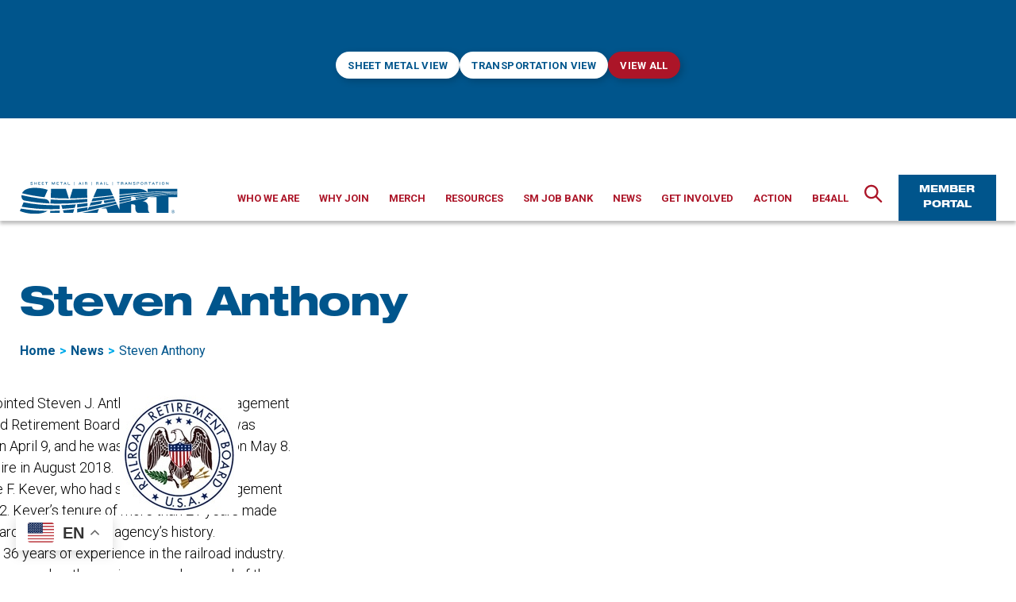

--- FILE ---
content_type: text/css; charset=utf-8
request_url: https://www.smart-union.org/wp-content/themes/smart/style.css?ver=6.9
body_size: 155
content:
/*!
 Theme Name:   Smart
 Description:  Smart Theme
 Author:       Matrix Group International
 Author URI:   https://www.matrixgroup.net
 Template:     twentytwenty
 Text Domain:  matrixgroup
*/
